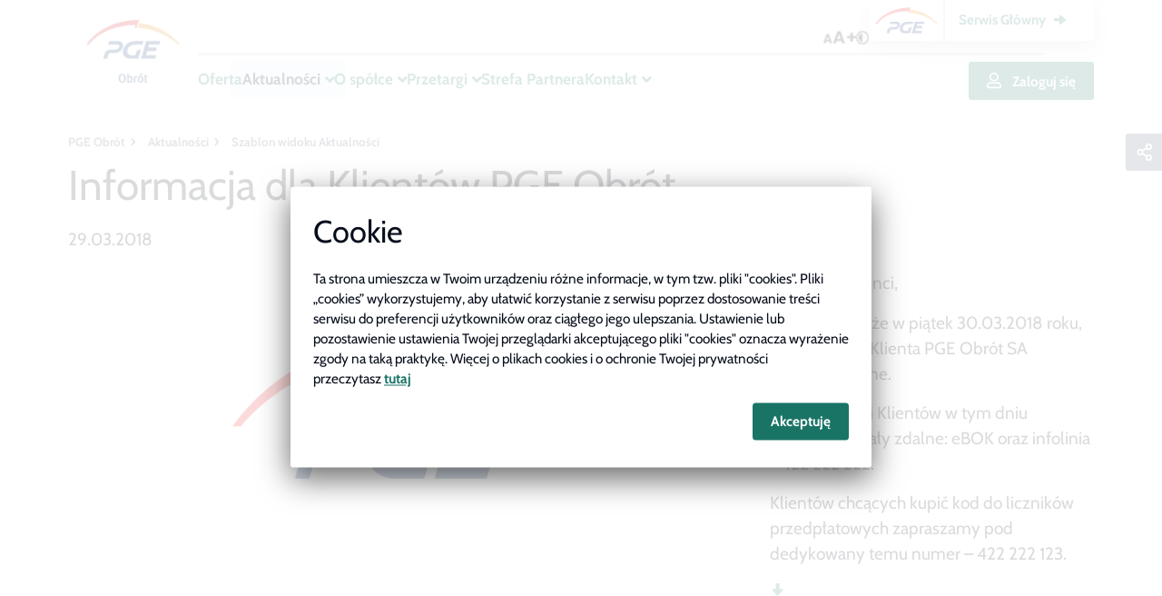

--- FILE ---
content_type: text/html; charset=UTF-8
request_url: https://pge-obrot.pl/aktualnosci/informacja-dla-klientow-pge-obrot5
body_size: 8526
content:
        <!doctype html>
                <html class=""
          data-mouring=""
          data-cookie-mode="basic"
          lang="pl">
        <head>
        <script src="/assets/cookie-alert/cloudcms-cookie-alert.js"></script>
            <meta charset="utf-8">
    <meta http-equiv="X-UA-Compatible" content="IE=edge">
    <meta name="viewport" content="width=device-width,initial-scale=1,maximum-scale=5">

                                <meta name="author" content="PGE Systemy S.A">
                <meta name="copyright" content="PGE S.A.">
                <meta name="generator" content="PGE CloudCMS">
                <meta name="MSSmartTagsPreventParsing" content="TRUE">
    
        
                                                <title>Informacja dla Klientów PGE Obrót</title>
                                                                                                                                                    <meta name="description" content="Szanowni Klienci,informujemy, że w piątek 30.03.2018 roku,  Biura Obsługi Klienta PGE Obrót SA będą nieczynne.Do dyspozycji Klientów w tym dniu pozostają kan...">
                                                                                                                                                                                    <meta property="og:title" content="Informacja dla Klientów PGE Obrót">
                                                                                                                                                    <meta property="og:description" content="Szanowni Klienci,informujemy, że w piątek 30.03.2018 roku,  Biura Obsługi Klienta PGE Obrót SA będą nieczynne.Do dyspozycji Klientów w tym dniu pozostają kan...">
                                                                                                                        <meta property="og:type" content="website">
                                                            <meta name="twitter:title" content="Informacja dla Klientów PGE Obrót">
                                                            <meta name="twitter:description" content="Informacja dla Klientów PGE Obrót">
                                                                                                                            <link rel="canonical" href="https://pge-obrot.pl/aktualnosci/informacja-dla-klientow-pge-obrot5">
        


                            <link rel="Index" title="Home" >
                                                                                <link rel="Shortcut icon" type="image/x-icon" href="/bundles/sitebundle/images/favicon.ico">
                                                                                <link rel="icon" type="image/x-icon" href="/bundles/pgeobrotsite/themes/pgeobrot/images/favicon.ico">
    
             <script>
            if (window.cookieConsent.get('marketing')) {
                (function(w,d,s,l,i){w[l]=w[l]||[];w[l].push({'gtm.start':
                        new Date().getTime(),event:'gtm.js'});var f=d.getElementsByTagName(s)[0],
                    j=d.createElement(s),dl=l!='dataLayer'?'&l='+l:'';j.async=true;j.src=
                    'https://www.googletagmanager.com/gtm.js?id='+i+dl;f.parentNode.insertBefore(j,f);
                })(window,document,'script','dataLayer', "GTM-K7Z8L74");
            }
        </script>
                <script type="text/javascript">
            if (window.cookieConsent.get('statistic')) {
                let googleTagManagerScript = document.createElement('script');
                googleTagManagerScript.setAttribute('src','https://www.googletagmanager.com/gtag/js?id=G-RDM7RHX1JG');
                googleTagManagerScript.async = true;
                document.head.appendChild(googleTagManagerScript);
            }
        </script>
        <script>
            if (window.cookieConsent.get('statistic')) {
                window.dataLayer = window.dataLayer || [];
                function gtag(){dataLayer.push(arguments);}
                gtag('js', new Date());
                gtag('config', 'G-RDM7RHX1JG');
            }
        </script>
        
            
                    <link rel="stylesheet" href="/assets/themes/pgeobrot/css/main-css.4809fe86.css">
    
         
    
    
    
     
            
                        
    
                        
    
    </head>
            <body class="home-page pgeobrot_site">
                        
    
                        
    
         <div id="page-loader">
    <div class="loading">
        <div class="dot"></div>
        <div class="dot"></div>
        <div class="dot"></div>
        <div class="dot"></div>
        <div class="dot"></div>
    </div>
</div>
 
                <div class="main" data-nav-path="[5232,11545]">
                    <header>
                    
<div id="navigation" class="navigation-row atTop">
    <nav class="navigation w-100">
        <div class="navigation__logo-wrapper">
            <a href="/" title="Strona główna" id="logo" class="header-logo">
                                                                    <img src="/var/pgeobrot_site/storage/images/_aliases/logo/5/5/9/3/153955-1-pol-PL/logo-pge-obrot-pion-rgb-600x290.jpg"
                         loading="lazy" alt="pgeobrot.gkpge.pl" class="desktop-logo">
                                            </a>
        </div>

                <div class="main-menu-list-wrapper">
                            <div class="top-navbar--wrapper">
            

    </div>

    
    
    <div id="mainMenu" class="main-menu">

        <ul class="main-menu__list">

            
            
        
                                                                    
    
            
                    
                
                                        
        <li     class="nav-item nav-location-3836" target=" target=&quot;_blank&quot;">

                            
                        <a href="https://www.gkpge.pl/" class="menu-button"  target="_blank">

                    Oferta
    
    </a>
    
            
            
    

        </li>
    
            
    
            
    
            
    
            
    
            
    
            
                                            
                                    
                                        
        <li     class="nav-item nav-location-5232 dropdown">

                            
                
                <a href="/aktualnosci" class="menu-button has-children dropdown-toggler" >

                    Aktualności
    
    </a>
    
        <button data-display="static"
                class=" dropdown-button"      data-toggle="dropdown" type="button" aria-expanded="false" data-parent=""
        ></button>
    
            
            
            
        
                                                            <ul class="dropdown-menu " data-parent="#mainMenu">
                                                                    
    
            
                    
                
                                        
        <li     class="nav-item nav-location-19704 last">

                            
                        <a href="/aktualnosci/aktualnosci" class="" >

                    Aktualności
    
    </a>
    
            
            
    

        </li>
    
                
                    </ul>
            

        </li>
    
            
                                            
                                    
                                        
        <li     class="nav-item nav-location-3842 dropdown">

                            
                
                <a href="/o-spolce/o-spolce" class="menu-button has-children dropdown-toggler" >

                    O spółce
    
    </a>
    
        <button data-display="static"
                class=" dropdown-button"      data-toggle="dropdown" type="button" aria-expanded="false" data-parent=""
        ></button>
    
            
            
            
        
                                                            <ul class="dropdown-menu " data-parent="#mainMenu">
                                                                    
                                            
                                    
                                        
        <li     class="nav-item nav-location-9436 first dropdown">

                            
                
                <a href="/o-spolce/o-spolce" class=" has-children dropdown-toggler" >

                    O spółce
    
    </a>
    
        <button data-display="static"
                class=" sub-button"      data-toggle="dropdown" type="button" aria-expanded="false" data-parent=""
        ></button>
    
            
            
            
        
                                                            <ul class="dropdown-menu submenu" data-parent=".dropdown">
                                                                    
                    
                
                                        
        <li     class="nav-item nav-location-3848 first">

                            
                        <a href="/o-spolce/o-spolce/historia" class="" >

                    Historia
    
    </a>
    
            
            
    

        </li>
    
            
                    
                
                                        
        <li     class="nav-item nav-location-14007">

                            
                        <a href="/o-spolce/o-spolce/strategia-podatkowa" class="" >

                    Strategia podatkowa
    
    </a>
    
            
            
    

        </li>
    
            
                    
                
                                        
        <li     class="nav-item nav-location-3854">

                            
                        <a href="/o-spolce/o-spolce/struktura-paliw" class="" >

                    Struktura paliw
    
    </a>
    
            
            
    

        </li>
    
            
                    
                
                                        
        <li     class="nav-item nav-location-3857">

                            
                        <a href="/o-spolce/o-spolce/srednioroczne-zuzycie-energii" class="" >

                    Średnioroczne zużycie energii
    
    </a>
    
            
            
    

        </li>
    
            
                    
                
                                        
        <li     class="nav-item nav-location-3860">

                            
                        <a href="/o-spolce/o-spolce/efektywnosc-energetyczna" class="" >

                    Efektywność energetyczna
    
    </a>
    
            
            
    

        </li>
    
            
                    
                
                                        
        <li     class="nav-item nav-location-16693">

                            
                        <a href="/o-spolce/o-spolce/operatorzy-systemu-dystrybucyjnego" class="" >

                    Operatorzy Systemu Dystrybucyjnego
    
    </a>
    
            
            
    

        </li>
    
            
                    
                
                                        
        <li     class="nav-item nav-location-3872">

                            
                        <a href="/o-spolce/o-spolce/cyberbezpieczenstwo" class="" >

                    Cyberbezpieczeństwo
    
    </a>
    
            
            
    

        </li>
    
            
                    
                
                                        
        <li     class="nav-item nav-location-15139 last">

                            
                        <a href="/o-spolce/o-spolce/spolka-enesta" class="" >

                    Spółka Enesta
    
    </a>
    
            
            
    

        </li>
    
                
                    </ul>
            

        </li>
    
            
                                            
                                    
                                        
        <li     class="nav-item nav-location-3845 dropdown">

                            
                
                <a href="/o-spolce/wladze" class=" has-children dropdown-toggler" >

                    Władze
    
    </a>
    
        <button data-display="static"
                class=" sub-button"      data-toggle="dropdown" type="button" aria-expanded="false" data-parent=""
        ></button>
    
            
            
            
        
                                                            <ul class="dropdown-menu submenu" data-parent=".dropdown">
                                                                    
                    
                
                                        
        <li     class="nav-item nav-location-16906 first">

                            
                        <a href="/o-spolce/wladze/sebastian-janda" class="" >

                    Sebastian Janda
    
    </a>
    
            
            
    

        </li>
    
            
                    
                
                                        
        <li     class="nav-item nav-location-4506">

                            
                        <a href="/o-spolce/wladze/agnieszka-martyniuk" class="" >

                    Agnieszka Martyniuk
    
    </a>
    
            
            
    

        </li>
    
            
                    
                
                                        
        <li     class="nav-item nav-location-4086">

                            
                        <a href="/o-spolce/wladze/dariusz-bryg" class="" >

                    Dariusz Bryg
    
    </a>
    
            
            
    

        </li>
    
            
                    
                
                                        
        <li     class="nav-item nav-location-4482 last">

                            
                        <a href="/o-spolce/wladze/krzysztof-klak" class="" >

                    Krzysztof Kłak
    
    </a>
    
            
            
    

        </li>
    
                
                    </ul>
            

        </li>
    
            
                    
                
                                        
        <li     class="nav-item nav-location-3851">

                            
                        <a href="/o-spolce/oddzialy" class="" >

                    Oddziały
    
    </a>
    
            
            
    

        </li>
    
            
                    
                
                                        
        <li     class="nav-item nav-location-3866">

                            
                        <a href="/o-spolce/green-office" class="" >

                    Green Office
    
    </a>
    
            
            
    

        </li>
    
            
                    
                
                                        
        <li     class="nav-item nav-location-5271 last">

                            
                        <a href="/o-spolce/dane-osobowe" class="" >

                    Dane osobowe
    
    </a>
    
            
            
    

        </li>
    
                
                    </ul>
            

        </li>
    
            
                                            
                                    
                                        
        <li     class="nav-item nav-location-3875 dropdown">

                            
                
                <a href="/przetargi" class="menu-button has-children dropdown-toggler" >

                    Przetargi
    
    </a>
    
        <button data-display="static"
                class=" dropdown-button"      data-toggle="dropdown" type="button" aria-expanded="false" data-parent=""
        ></button>
    
            
            
            
        
                                                            <ul class="dropdown-menu " data-parent="#mainMenu">
                                                                    
                    
                                    
                                        
        <li     class="nav-item nav-location-10023 first">

                            
                
                <a href="/przetargi/zbycie-nieruchomosci" class=" has-children dropdown-toggler" >

                    Zbycie nieruchomości
    
    </a>
    
            
            
            
        
                                                                    
    
            
    
                
            

        </li>
    
            
                    
                
                                        
        <li     class="nav-item nav-location-14998 last">

                            
                        <a href="/przetargi/ogloszenie" class="" >

                    Ogłoszenie
    
    </a>
    
            
            
    

        </li>
    
                
                    </ul>
            

        </li>
    
            
                    
                                    
                                        
        <li     class="nav-item nav-location-3878">

                            
                
                <a href="/strefa-partnera" class="menu-button has-children dropdown-toggler" >

                    Strefa Partnera
    
    </a>
    
            
            
            
        
                                                                    
    
            
    
            
    
                
            

        </li>
    
            
                                            
                                    
                                        
        <li     class="nav-item nav-location-3881 last dropdown">

                            
                
                <a href="/kontakt/kontakt" class="menu-button has-children dropdown-toggler" >

                    Kontakt
    
    </a>
    
        <button data-display="static"
                class=" dropdown-button"      data-toggle="dropdown" type="button" aria-expanded="false" data-parent=""
        ></button>
    
            
            
            
        
                                                            <ul class="dropdown-menu " data-parent="#mainMenu">
                                                                    
                    
                
                                        
        <li     class="nav-item nav-location-16807 first">

                            
                        <a href="/kontakt/kontakt" class="" >

                    Kontakt
    
    </a>
    
            
            
    

        </li>
    
            
                    
                
                                        
        <li     class="nav-item nav-location-3893" target=" target=&quot;_blank&quot;">

                            
                        <a href="https://www.gkpge.pl/dla-domu/strefa-klienta/dokumenty-i-formularze" class=""  target="_blank">

                    eFormularze
    
    </a>
    
            
            
    

        </li>
    
            
                    
                
                                        
        <li     class="nav-item nav-location-3884">

                            
                        <a href="/o-spolce/oddzialy" class="" >

                    Kontakt do oddziałów
    
    </a>
    
            
            
    

        </li>
    
            
                    
                
                                        
        <li     class="nav-item nav-location-3890">

                            
                        <a href="/kontakt/kontakt-do-inspektora-ochrony-danych" class="" >

                    Kontakt do Inspektora Ochrony Danych
    
    </a>
    
            
            
    

        </li>
    
            
                    
                
                                        
        <li     class="nav-item nav-location-11608 last">

                            
                        <a href="/kontakt/partnerzy-pge-obrot" class="" >

                    Partnerzy PGE Obrót
    
    </a>
    
            
            
    

        </li>
    
                
                    </ul>
            

        </li>
    
                
            


        </ul>

    </div>





        </div>
        
        <div class="toolbox">
            <div class="toolbox__upper">
                
                <div class="top-navbar__tools">
                    <div class="d-flex">
                        
<button class="font-size-switcher transparent js-font-size d-none d-lg-block">
<svg xmlns="http://www.w3.org/2000/svg" width="37.525" height="13.98" viewBox="0 0 37.525 13.98"><defs><style>.a{fill:#070d1b;}</style></defs><path class="a" d="M7.455-2H3.285L2.6,0H.39L4.155-10.485H6.6L10.365,0H8.145Zm-.57-1.68L5.37-8.055,3.855-3.675ZM21.115-2.66h-5.56L14.635,0h-2.94l5.02-13.98h3.26L25,0h-2.96Zm-.76-2.24-2.02-5.84L16.315-4.9Zm17.56-1h-3.78v3.88H31.5V-5.9h-3.78V-8.34H31.5v-3.88h2.64v3.88h3.78Z" transform="translate(-0.39 13.98)"/></svg></button>
                        
<button class="contrast-switcher  btn-contrast js-contrast ">
    <svg xmlns="http://www.w3.org/2000/svg" width="15.5" height="15.5" viewBox="0 0 15.5 15.5"><defs><style>.a{fill:#070d1b;}</style></defs><path class="a" d="M8-12.25A6.247,6.247,0,0,1,14.25-6,6.247,6.247,0,0,1,8,.25,6.247,6.247,0,0,1,1.75-6,6.247,6.247,0,0,1,8-12.25Zm0-1.5A7.75,7.75,0,0,0,.25-6,7.75,7.75,0,0,0,8,1.75,7.75,7.75,0,0,0,15.75-6,7.75,7.75,0,0,0,8-13.75Zm0,3A4.75,4.75,0,0,0,3.25-6,4.75,4.75,0,0,0,8-1.25Z" transform="translate(-0.25 13.75)"/></svg></button>
                    </div>
                        
                </div>
                
                
            
<div class="main-service-buttons">
    <div class="main-1">
        <a class="main-service-logo" href="https://www.gkpge.pl">

            <img src="/assets/themes/pgeobrot//images/logo-pge.png"
                 alt="pgeobrot.gkpge.pl" class="desktop-logo">

        </a>
    </div>
    <div class="main-2">
        <a class="main-service-button content-link-arrow" href="https://www.gkpge.pl"><span
                    class="ebok-span">Serwis Główny</span></a>
    </div>
</div>

            </div>
            <div class="toolbox__lower">
                <div class="main-menu__buttons">
                    <div class="main-menu__buttons-title">Menu</div>
                    <div>
                        <a class="btn primary ebok-button"
   href="https://ebok.gkpge.pl"><svg xmlns="http://www.w3.org/2000/svg" width="15.75" height="18" viewBox="0 0 15.75 18"  fill="#ffffff">
  <path id="icon_bok" d="M11.025-5.062c-1.009,0-1.494.563-3.15.563s-2.137-.562-3.15-.562A4.726,4.726,0,0,0,0-.337v.9A1.688,1.688,0,0,0,1.688,2.25H14.063A1.688,1.688,0,0,0,15.75.563v-.9A4.726,4.726,0,0,0,11.025-5.062ZM14.063.563H1.688v-.9A3.043,3.043,0,0,1,4.725-3.375a13.764,13.764,0,0,0,3.15.563,13.632,13.632,0,0,0,3.15-.562A3.043,3.043,0,0,1,14.063-.337ZM7.875-5.625a5.064,5.064,0,0,0,5.063-5.062A5.064,5.064,0,0,0,7.875-15.75a5.064,5.064,0,0,0-5.062,5.063A5.064,5.064,0,0,0,7.875-5.625Zm0-8.437a3.38,3.38,0,0,1,3.375,3.375A3.38,3.38,0,0,1,7.875-7.312,3.38,3.38,0,0,1,4.5-10.687,3.38,3.38,0,0,1,7.875-14.062Z" transform="translate(0 15.75)" fill="#ffffff"/>
</svg>
Zaloguj się</a>

                        <button id="mobileToggle"></button>
                    </div>
                </div>
            </div>
        </div>
    </nav>
</div>

                    

                    <div class="container-breadcrumb">
                    <nav aria-label="breadcrumb">
    <ol class="breadcrumb d-none d-lg-flex">
        <li class="breadcrumb-item">
            <a href="/">PGE Obrót</a>
        </li>

                
                                
                                    <li class="breadcrumb-item">
                    <a href="/aktualnosci">
                        Aktualności
                    </a>

                </li>
            
                                    <li class="breadcrumb-item active" aria-current="Szablon widoku Aktualności">
                    Szablon widoku Aktualności
                </li>
            
            </ol>

            <a class="breadcrumb-go_back d-lg-none"
           href="/aktualnosci">Aktualności</a>
    
</nav>




            </div>


                                            </header>
                            <div id="rootContainer" class="cloudcms-container position-relative">
                                    
                <div class="row">
                        
                                        <div class="col-12">
                        


<div class="social-share   ">
    <div class="social-share__row row">

                            <div class="social-share__share-icon"><i class=""></i></div>
            <div>
                <div class="social-share__icons">
                                                                                                    <a href="#" class="fab fb sharer" data-sharer="fb"
                               data-url="https://pge-obrot.pl/aktualnosci/informacja-dla-klientow-pge-obrot5"></a>
                        
                                                                                                    <a href="#" class="fab tw sharer" data-sharer="tw"
                               data-url="https://pge-obrot.pl/aktualnosci/informacja-dla-klientow-pge-obrot5"></a>
                        
                                                                                                    <a href="#" class="fab ln sharer" data-sharer="ln"
                               data-url="https://pge-obrot.pl/aktualnosci/informacja-dla-klientow-pge-obrot5"></a>
                        
                                            
                                            
                                            
                                        <a class="fas envelope sharer" data-sharer="email" data-url="https://pge-obrot.pl/aktualnosci/informacja-dla-klientow-pge-obrot5"></a>
                    <a class="fas copy sharer" data-sharer="copy" data-url="https://pge-obrot.pl/aktualnosci/informacja-dla-klientow-pge-obrot5"></a>
                </div>
            </div>
        
    </div>
</div>
                                    <div class="single-news-item--with-image news-item_detail">
        <h1 class="news-item__title"><span class="ezstring-field">Informacja dla Klientów PGE Obrót</span></h1>
        <div class="news-item__date">29.03.2018</div>
        <div class=" d-flex news-item__content--top row ">
                            <div class="col-12 col-lg-8 news-item__thumbnail text-center">
                    <img class="logo" src="/bundles/news/themes/lauren/component/news/images/news-logo.png" loading="lazy"
                         alt="logo"/>
                </div>
                        <div class="col-12 col-lg-4">
                <div class="news-item__caption">
                    <div class="ezrichtext-field"><p>Szanowni Klienci,</p><p>informujemy, &#380;e w pi&#261;tek 30.03.2018 roku,&nbsp; Biura&nbsp;Obs&#322;ugi Klienta PGE Obr&oacute;t SA b&#281;d&#261;&nbsp;nieczynne.</p><p>Do dyspozycji Klient&oacute;w w tym dniu pozostaj&#261; kana&#322;y zdalne: eBOK oraz infolinia - 422&nbsp;222&nbsp;222.</p><p>Klient&oacute;w chc&#261;cych kupi&#263; kod do licznik&oacute;w przedp&#322;atowych zapraszamy pod dedykowany temu numer &ndash; 422&nbsp;222&nbsp;123.</p>
</div>

                    <button id="newsScrollButton" class="news-item__scroll-button"><i></i></button>
                </div>
            </div>
        </div>
        <div class="d-flex news-item__content ">

            <div class="news-item__body w-100"><div class="ezrichtext-field">
</div>
</div>

        </div>
    </div>

<div class="news-item_footer py-3">
    <div class="row d-flex justify-content-between">
                    <div class="col-12 col-md-6 col-lg-4 previous">
                                    <a href="https://pge-obrot.pl/aktualnosci/ruszyla-nowa-kampania-pge-pod-haslem-jestesmy-przy-tobie" class="btn btn-primary left news-button">
                        <div>
                            <i class="arrow-left" aria-hidden="true"></i>
                            <span>
                                                                    Poprzednia aktualność
                                                                    </span>
                        </div>
                        <span class="btn-title ml-lg-3">
                            Ruszyła nowa kampania PGE pod hasłem „Jesteśmy przy Tobie”
                            </span>
                                                                                            </a>
                            </div>
                <div class="col-12  col-lg-4 share">
            <h3 class="text-center">Podziel się</h3>
                

    
<div class="social-share relative  ">
    <div class="social-share__row row">

                            <div class="social-share__share-icon"><i class=""></i></div>
            <div>
                <div class="social-share__icons">
                                                                                                    <a href="#" class="fab fb sharer" data-sharer="fb"
                               data-url="https://pge-obrot.pl/aktualnosci/informacja-dla-klientow-pge-obrot5"></a>
                        
                                                                                                    <a href="#" class="fab tw sharer" data-sharer="tw"
                               data-url="https://pge-obrot.pl/aktualnosci/informacja-dla-klientow-pge-obrot5"></a>
                        
                                                                                                    <a href="#" class="fab ln sharer" data-sharer="ln"
                               data-url="https://pge-obrot.pl/aktualnosci/informacja-dla-klientow-pge-obrot5"></a>
                        
                                            
                                            
                                            
                                        <a class="fas envelope sharer" data-sharer="email" data-url="https://pge-obrot.pl/aktualnosci/informacja-dla-klientow-pge-obrot5"></a>
                    <a class="fas copy sharer" data-sharer="copy" data-url="https://pge-obrot.pl/aktualnosci/informacja-dla-klientow-pge-obrot5"></a>
                </div>
            </div>
        
    </div>
</div>
        </div>

                    <div class=" col-12 col-md-6 col-lg-4 next">
                                    <a href="https://pge-obrot.pl/aktualnosci/pge-obrot-zapewni-energie-placowkom-zus-w-calej-polsce" class="btn btn-primary right news-button">
                        <div>
                            <span>
                                                                    Następna aktualność
                                                            </span>
                            <i class="arrow-right" aria-hidden="true"></i>
                        </div>
                        <span class="btn-title mr-lg-3">
                            PGE Obrót zapewni energię placówkom ZUS w całej Polsce
                                </span>


                                                                                            </a>
                            </div>
            </div>
</div>
</div>

            </div>

                </div>
                    <div class="row">
        
<ul class="related-content">
    </ul>
    </div>

                <div class="bottom-buttons__wrapper">
                        
                                <div class="go-back-button">
            <a href="/aktualnosci"
               class="d-none d-lg-block btn  outlined secondary arrow-reverse">
                wróć do Aktualności
            </a>
        </div>
    
                                    

<div class="d-none d-lg-block toolbar-print-pdf">
        <button data-href="/print/9739f88f1a1451b65929a79c866b3398" class="btn outlined secondary"
       title="PDF"><i class="icon"></i><span> PDF</span></button>
</div>

    
                </div>
            </div>
                                        
<footer class="footer" style="">
                <div class="row structure-row                                    ">
                                                <div class="col-12  col-md-9                        structure-col">
                                            <div class="footer__nav ">
    

        
                                    
            
                                                    
            <ul class="collapse footer__sub-nav">

                                                                    
            
        
                
                        
        <li>
                                            <a href="https://www.gkpge.pl/dla-domu/oferta"     class=""  target=&quot;_blank&quot;>
                    Oferta
    
    </a>

            
            
                


        </li>
    
            
            
        
                
                        
        <li>
                                            <a href="/aktualnosci"     class="" >
                    Aktualności
    
    </a>

            
            
                


        </li>
    
            
            
        
                
                        
        <li>
                                            <a href="/o-spolce"     class="" >
                    O Spółce
    
    </a>

            
            
                


        </li>
    
            
            
        
                
                        
        <li>
                                            <a href="/przetargi"     class="" >
                    Przetargi
    
    </a>

            
            
                


        </li>
    
            
            
        
                
                        
        <li>
                                            <a href="/strefa-partnera"     class="" >
                    Strefa Partnera
    
    </a>

            
            
                


        </li>
    
            
            
        
                
                        
        <li>
                                            <a href="/kontakt"     class="" >
                    Kontakt
    
    </a>

            
            
                


        </li>
    
                
            </ul>
            



</div>

                                <div class="decorator-container ">
    
            <div class="row main-service-buttons">
    <div class=" col-4 main-1">
        <a class="main-service-logo" href="https://www.gkpge.pl">

            <img src="/assets/themes/pgeobrot//images/logo-pge.png"
                 loading="lazy" alt="pgeobrot.gkpge.pl" class="desktop-logo">

        </a>
    </div>
    <div class="col-7 main-2">
        <a class="main-service-button content-link-arrow" href="https://www.gkpge.pl">
            <span class="ebok-span">
                Serwis Główny
            </span>
        </a>
    </div>
</div>

</div>

                        </div>

                                <div class="col-12  col-md-3                        structure-col">
                                                <div class="decorator-container ">
    <div class="emergency-call__wrapper">
    <div class="emergency-call">
        <div class="d-flex justify-content-between align-items-center w-100">
            <div class="emergency-call__text">Pogotowie energetyczne</div>

            <div class="d-flex">
                <div class="emergency-call__icon-wrapper">
                    <i class="fas fa-phone fa-2x"></i>
                </div>
                <span class="emergency-call__number">991</span></div>
        </div>
    </div>
    <div class="text-right">
        <p class="w-100 my-2">
            Nr dla aglomeracji warszawskiej
        </p>
        <a class=" warsaw-number" href="tel:+48223404100">22 340 41 00</a>
    </div>
</div>


</div>

                                <div class="decorator-container ">
         
     <div class="social-bar">
         <div class="social-bar__row row">

             


                                                                                                                                                                                                 

         </div>
     </div>
 

</div>

                        </div>

                        </div>

                <div class="row structure-row                                    ">
                                                <div class="col-12                          structure-col">
                                            <div class="footer__nav ">
    

        
                                    
            
                                                    
            <ul class="collapse footer__sub-nav">

                                                                    
            
        
                
                        
        <li>
                                            <a href="/polityka-prywatnosci"     class="" >
                    Polityka prywatności
    
    </a>

            
            
                


        </li>
    
            
            
        
                
                        
        <li>
                                            <a href="https://pge-obrot.pl/sitemap.xml"     class="" >
                    Mapa serwisu
    
    </a>

            
            
                


        </li>
    
            
            
        
                
                        
        <li>
                                                <a href=""     class="" >
                    REMIT
    
    </a>


            
            
                


        </li>
    
            
            
        
                
                        
        <li>
                                                <a href=""     class="" >
                    BIP
    
    </a>


            
            
                


        </li>
    
                
            </ul>
            



</div>

                            <div class="ezrichtext-field"><p class="regular"><strong class="regular">PGE Obr&oacute;t S.A.&nbsp;</strong>ul. 8-go Marca 6, 35-959 Rzesz&oacute;w<br>Contact Center: (+48) 422 222 222</p><p class="regular">&copy; 2022 PGE Polska Grupa Energetyczna S.A.</p>
</div>



                        </div>

                        </div>

        <div class="footer__sub-wrapper">
                    <svg xmlns="http://www.w3.org/2000/svg" xmlns:xlink="http://www.w3.org/1999/xlink" viewBox="0 0 1366 468" class="footer__background"><defs><style>.a{fill:#fff;stroke:#707070;}.b{fill:none;}.c{clip-path:url(#a);}.d{fill:#a7d171;}.e{clip-path:url(#b);}.f{fill: currentColor;}</style><clipPath id="a"><rect class="a" width="1366" height="468" transform="translate(0 3537)"/></clipPath><clipPath id="b"><rect class="b" width="8034.441" height="3042.796"/></clipPath></defs><g class="c" transform="translate(0 -3537)"><g transform="translate(-3909.571 2359.892)"><path class="d" d="M4529.866,1687.161C3332.239,904.948,1784.411,712.27,442.418,915.245L500.76,467.05C1914.335,264.509,3578.846,723.821,4717.947,1647.107Z" transform="translate(1187.672 719.053)"/><g transform="translate(366.851 374.079)"><g class="e"><path class="f" d="M7556.826,413.826l-427,1015.4-206.1-10.365,136.593-348.6C4711.554,942.863,2280.244,1664.946,694.836,3416L401.723,3404.45c1724.19-2187.213,4332.584-3091.844,7155.1-2990.808Z" transform="translate(181.225 128.623)"/></g></g></g></g></svg>
            </div>
</footer>



    
                        <div id="cookieAlert" class="cookie-alert-overlay" data-cookie-mode="basic">
    <div class="cookie-alert" role="alert">
        <div class="cookie-alert__container">
            <div class="content-wrapper">
                                    <div class="title-wrapper">
                                    <h2>
            
                Cookie
            
        </h2>
    
                    </div>
                                <div class="ezrichtext-field"><p class="regular">Ta strona umieszcza w Twoim urz&#261;dzeniu r&oacute;&#380;ne informacje, w tym tzw. pliki "cookies". Pliki &bdquo;cookies&rdquo; wykorzystujemy, aby u&#322;atwi&#263; korzystanie z serwisu poprzez dostosowanie tre&#347;ci serwisu do preferencji u&#380;ytkownik&oacute;w oraz ci&#261;g&#322;ego jego ulepszania. Ustawienie lub pozostawienie ustawienia Twojej przegl&#261;darki akceptuj&#261;cego pliki "cookies" oznacza wyra&#380;enie zgody na tak&#261; praktyk&#281;. Wi&#281;cej o plikach cookies i o ochronie Twojej prywatno&#347;ci przeczytasz&nbsp;<a href="/polityka-prywatnosci">tutaj</a></p>
</div>

            </div>
            <div class="button-wrapper">
                <button id="cookieAccept" type="button" class="cookie-alert-button accept-all">
                    Akceptuję
                </button>
            </div>
        </div>
    </div>
</div>



                        <a id="goUpButton"
   href="#" class="normal arrow-up scroll-up"></a>
    
            </div>
    
            <div id="siteaccess" style="display:none">pgeobrot_site</div> 
            <script src="/assets/themes/pgeobrot/js/runtime.de3bb72d.js"></script><script src="/assets/themes/pgeobrot/js/main-js.474987a1.js"></script>

                        
    
                        
    
    </body>
        </html>
        


--- FILE ---
content_type: image/svg+xml
request_url: https://pge-obrot.pl/assets/themes/pgeobrot/images/icon_mail.2ed2cd48.svg
body_size: 636
content:
<svg xmlns="http://www.w3.org/2000/svg" width="20" height="15" viewBox="0 0 20 15"><defs><style>.a{fill:#1a7466;}</style></defs><path class="a" d="M18.125-15H1.875A1.875,1.875,0,0,0,0-13.125v11.25A1.875,1.875,0,0,0,1.875,0h16.25A1.875,1.875,0,0,0,20-1.875v-11.25A1.875,1.875,0,0,0,18.125-15Zm0,1.875v1.594c-.876.713-2.272,1.822-5.257,4.16C12.21-6.854,10.907-5.611,10-5.625c-.907.015-2.21-1.229-2.868-1.746-2.985-2.337-4.381-3.446-5.257-4.16v-1.594ZM1.875-1.875v-7.25c.9.713,2.164,1.713,4.1,3.228C6.828-5.225,8.323-3.741,10-3.75c1.669.009,3.145-1.453,4.025-2.146,1.935-1.515,3.2-2.516,4.1-3.229v7.25Z" transform="translate(0 15)"/></svg>

--- FILE ---
content_type: image/svg+xml
request_url: https://pge-obrot.pl/assets/themes/pgeobrot/images/icon_arrow-green.8918c49c.svg
body_size: 418
content:
<svg xmlns="http://www.w3.org/2000/svg" width="18" height="15" viewBox="0 0 18 15"><defs><style>.a{fill:#1a7466;}</style></defs><path class="a" d="M3.53-3.246v-4.31H-3.694a.994.994,0,0,1-1-.995v-2.542a1,1,0,0,1,1-.995H3.53v-4.168a1,1,0,0,1,1-.994,1,1,0,0,1,.635.231l7.792,6.5a1,1,0,0,1,.125,1.4,1.054,1.054,0,0,1-.125.125L5.162-2.482a.978.978,0,0,1-.633.232,1,1,0,0,1-1-.99Z" transform="translate(4.689 17.25)"/></svg>

--- FILE ---
content_type: image/svg+xml
request_url: https://pge-obrot.pl/assets/themes/pgeobrot/images/icon_arrow-green.ddca2a1b.svg
body_size: 418
content:
<svg xmlns="http://www.w3.org/2000/svg" width="18" height="15" viewBox="0 0 18 15"><defs><style>.a{fill:#BB2929;}</style></defs><path class="a" d="M3.53-3.246v-4.31H-3.694a.994.994,0,0,1-1-.995v-2.542a1,1,0,0,1,1-.995H3.53v-4.168a1,1,0,0,1,1-.994,1,1,0,0,1,.635.231l7.792,6.5a1,1,0,0,1,.125,1.4,1.054,1.054,0,0,1-.125.125L5.162-2.482a.978.978,0,0,1-.633.232,1,1,0,0,1-1-.99Z" transform="translate(4.689 17.25)"/></svg>

--- FILE ---
content_type: text/javascript
request_url: https://pge-obrot.pl/assets/cookie-alert/cloudcms-cookie-alert.js
body_size: 3905
content:
/******/ (function(modules) { // webpackBootstrap
/******/ 	// The module cache
/******/ 	var installedModules = {};
/******/
/******/ 	// The require function
/******/ 	function __webpack_require__(moduleId) {
/******/
/******/ 		// Check if module is in cache
/******/ 		if(installedModules[moduleId]) {
/******/ 			return installedModules[moduleId].exports;
/******/ 		}
/******/ 		// Create a new module (and put it into the cache)
/******/ 		var module = installedModules[moduleId] = {
/******/ 			i: moduleId,
/******/ 			l: false,
/******/ 			exports: {}
/******/ 		};
/******/
/******/ 		// Execute the module function
/******/ 		modules[moduleId].call(module.exports, module, module.exports, __webpack_require__);
/******/
/******/ 		// Flag the module as loaded
/******/ 		module.l = true;
/******/
/******/ 		// Return the exports of the module
/******/ 		return module.exports;
/******/ 	}
/******/
/******/
/******/ 	// expose the modules object (__webpack_modules__)
/******/ 	__webpack_require__.m = modules;
/******/
/******/ 	// expose the module cache
/******/ 	__webpack_require__.c = installedModules;
/******/
/******/ 	// define getter function for harmony exports
/******/ 	__webpack_require__.d = function(exports, name, getter) {
/******/ 		if(!__webpack_require__.o(exports, name)) {
/******/ 			Object.defineProperty(exports, name, { enumerable: true, get: getter });
/******/ 		}
/******/ 	};
/******/
/******/ 	// define __esModule on exports
/******/ 	__webpack_require__.r = function(exports) {
/******/ 		if(typeof Symbol !== 'undefined' && Symbol.toStringTag) {
/******/ 			Object.defineProperty(exports, Symbol.toStringTag, { value: 'Module' });
/******/ 		}
/******/ 		Object.defineProperty(exports, '__esModule', { value: true });
/******/ 	};
/******/
/******/ 	// create a fake namespace object
/******/ 	// mode & 1: value is a module id, require it
/******/ 	// mode & 2: merge all properties of value into the ns
/******/ 	// mode & 4: return value when already ns object
/******/ 	// mode & 8|1: behave like require
/******/ 	__webpack_require__.t = function(value, mode) {
/******/ 		if(mode & 1) value = __webpack_require__(value);
/******/ 		if(mode & 8) return value;
/******/ 		if((mode & 4) && typeof value === 'object' && value && value.__esModule) return value;
/******/ 		var ns = Object.create(null);
/******/ 		__webpack_require__.r(ns);
/******/ 		Object.defineProperty(ns, 'default', { enumerable: true, value: value });
/******/ 		if(mode & 2 && typeof value != 'string') for(var key in value) __webpack_require__.d(ns, key, function(key) { return value[key]; }.bind(null, key));
/******/ 		return ns;
/******/ 	};
/******/
/******/ 	// getDefaultExport function for compatibility with non-harmony modules
/******/ 	__webpack_require__.n = function(module) {
/******/ 		var getter = module && module.__esModule ?
/******/ 			function getDefault() { return module['default']; } :
/******/ 			function getModuleExports() { return module; };
/******/ 		__webpack_require__.d(getter, 'a', getter);
/******/ 		return getter;
/******/ 	};
/******/
/******/ 	// Object.prototype.hasOwnProperty.call
/******/ 	__webpack_require__.o = function(object, property) { return Object.prototype.hasOwnProperty.call(object, property); };
/******/
/******/ 	// __webpack_public_path__
/******/ 	__webpack_require__.p = "/assets/cookie-alert/";
/******/
/******/
/******/ 	// Load entry module and return exports
/******/ 	return __webpack_require__(__webpack_require__.s = 0);
/******/ })
/************************************************************************/
/******/ ({

/***/ "./node_modules/js-cookie/src/js.cookie.js":
/*!*************************************************!*\
  !*** ./node_modules/js-cookie/src/js.cookie.js ***!
  \*************************************************/
/*! no static exports found */
/***/ (function(module, exports, __webpack_require__) {

var __WEBPACK_AMD_DEFINE_FACTORY__, __WEBPACK_AMD_DEFINE_RESULT__;/*!
 * JavaScript Cookie v2.2.1
 * https://github.com/js-cookie/js-cookie
 *
 * Copyright 2006, 2015 Klaus Hartl & Fagner Brack
 * Released under the MIT license
 */
;(function (factory) {
	var registeredInModuleLoader;
	if (true) {
		!(__WEBPACK_AMD_DEFINE_FACTORY__ = (factory),
				__WEBPACK_AMD_DEFINE_RESULT__ = (typeof __WEBPACK_AMD_DEFINE_FACTORY__ === 'function' ?
				(__WEBPACK_AMD_DEFINE_FACTORY__.call(exports, __webpack_require__, exports, module)) :
				__WEBPACK_AMD_DEFINE_FACTORY__),
				__WEBPACK_AMD_DEFINE_RESULT__ !== undefined && (module.exports = __WEBPACK_AMD_DEFINE_RESULT__));
		registeredInModuleLoader = true;
	}
	if (true) {
		module.exports = factory();
		registeredInModuleLoader = true;
	}
	if (!registeredInModuleLoader) {
		var OldCookies = window.Cookies;
		var api = window.Cookies = factory();
		api.noConflict = function () {
			window.Cookies = OldCookies;
			return api;
		};
	}
}(function () {
	function extend () {
		var i = 0;
		var result = {};
		for (; i < arguments.length; i++) {
			var attributes = arguments[ i ];
			for (var key in attributes) {
				result[key] = attributes[key];
			}
		}
		return result;
	}

	function decode (s) {
		return s.replace(/(%[0-9A-Z]{2})+/g, decodeURIComponent);
	}

	function init (converter) {
		function api() {}

		function set (key, value, attributes) {
			if (typeof document === 'undefined') {
				return;
			}

			attributes = extend({
				path: '/'
			}, api.defaults, attributes);

			if (typeof attributes.expires === 'number') {
				attributes.expires = new Date(new Date() * 1 + attributes.expires * 864e+5);
			}

			// We're using "expires" because "max-age" is not supported by IE
			attributes.expires = attributes.expires ? attributes.expires.toUTCString() : '';

			try {
				var result = JSON.stringify(value);
				if (/^[\{\[]/.test(result)) {
					value = result;
				}
			} catch (e) {}

			value = converter.write ?
				converter.write(value, key) :
				encodeURIComponent(String(value))
					.replace(/%(23|24|26|2B|3A|3C|3E|3D|2F|3F|40|5B|5D|5E|60|7B|7D|7C)/g, decodeURIComponent);

			key = encodeURIComponent(String(key))
				.replace(/%(23|24|26|2B|5E|60|7C)/g, decodeURIComponent)
				.replace(/[\(\)]/g, escape);

			var stringifiedAttributes = '';
			for (var attributeName in attributes) {
				if (!attributes[attributeName]) {
					continue;
				}
				stringifiedAttributes += '; ' + attributeName;
				if (attributes[attributeName] === true) {
					continue;
				}

				// Considers RFC 6265 section 5.2:
				// ...
				// 3.  If the remaining unparsed-attributes contains a %x3B (";")
				//     character:
				// Consume the characters of the unparsed-attributes up to,
				// not including, the first %x3B (";") character.
				// ...
				stringifiedAttributes += '=' + attributes[attributeName].split(';')[0];
			}

			return (document.cookie = key + '=' + value + stringifiedAttributes);
		}

		function get (key, json) {
			if (typeof document === 'undefined') {
				return;
			}

			var jar = {};
			// To prevent the for loop in the first place assign an empty array
			// in case there are no cookies at all.
			var cookies = document.cookie ? document.cookie.split('; ') : [];
			var i = 0;

			for (; i < cookies.length; i++) {
				var parts = cookies[i].split('=');
				var cookie = parts.slice(1).join('=');

				if (!json && cookie.charAt(0) === '"') {
					cookie = cookie.slice(1, -1);
				}

				try {
					var name = decode(parts[0]);
					cookie = (converter.read || converter)(cookie, name) ||
						decode(cookie);

					if (json) {
						try {
							cookie = JSON.parse(cookie);
						} catch (e) {}
					}

					jar[name] = cookie;

					if (key === name) {
						break;
					}
				} catch (e) {}
			}

			return key ? jar[key] : jar;
		}

		api.set = set;
		api.get = function (key) {
			return get(key, false /* read as raw */);
		};
		api.getJSON = function (key) {
			return get(key, true /* read as json */);
		};
		api.remove = function (key, attributes) {
			set(key, '', extend(attributes, {
				expires: -1
			}));
		};

		api.defaults = {};

		api.withConverter = init;

		return api;
	}

	return init(function () {});
}));


/***/ }),

/***/ "./src/Bundle/Content/Component/CookieAlertBundle/Resources/public/component/cookieAlert/cookieAlert.component.js":
/*!************************************************************************************************************************!*\
  !*** ./src/Bundle/Content/Component/CookieAlertBundle/Resources/public/component/cookieAlert/cookieAlert.component.js ***!
  \************************************************************************************************************************/
/*! no exports provided */
/***/ (function(module, __webpack_exports__, __webpack_require__) {

"use strict";
__webpack_require__.r(__webpack_exports__);
/* harmony import */ var js_cookie__WEBPACK_IMPORTED_MODULE_0__ = __webpack_require__(/*! js-cookie */ "./node_modules/js-cookie/src/js.cookie.js");
/* harmony import */ var js_cookie__WEBPACK_IMPORTED_MODULE_0___default = /*#__PURE__*/__webpack_require__.n(js_cookie__WEBPACK_IMPORTED_MODULE_0__);


(function () {
  'use strict';

  var _Cookie$getJSON;

  window.cookieConsent = {
    get: function get(category) {
      if (document.querySelector('html').dataset.cookieMode === 'basic') {
        return true;
      }

      if (js_cookie__WEBPACK_IMPORTED_MODULE_0___default.a.get('acceptCookies')) {
        return js_cookie__WEBPACK_IMPORTED_MODULE_0___default.a.getJSON('acceptCookies')[category];
      }

      return false;
    }
  };
  window.cloudCMS = {
    cookie: js_cookie__WEBPACK_IMPORTED_MODULE_0___default.a
  };
  var cookieAlert = document.getElementById('cookieAlert');
  var currentCookiesSettings = document.getElementById('currentCookieSettings');
  var acceptCookies = document.getElementById('cookieAccept');
  var changeCookieSettings = document.getElementById('changeCookieSettings');
  var saveCookieSettings = document.getElementById('saveCookieSettings');
  var advancedTabsHeaders = document.querySelectorAll('.cookie-tabs__header');
  var cookieCategorySwitches = document.querySelectorAll('.cookie-category-switcher');
  var cookies = (_Cookie$getJSON = js_cookie__WEBPACK_IMPORTED_MODULE_0___default.a.getJSON('acceptCookies')) !== null && _Cookie$getJSON !== void 0 ? _Cookie$getJSON : {
    necessary: true,
    preference: false,
    statistic: false,
    marketing: false,
    unclassified: false
  };

  if (!cookieAlert) {
    return;
  }

  if (!js_cookie__WEBPACK_IMPORTED_MODULE_0___default.a.get('acceptCookies')) {
    cookieAlert.classList.add('show');
  }

  if (advancedTabsHeaders.length) {
    advancedTabsHeaders.forEach(function (header) {
      header.addEventListener('click', function () {
        showTabContent(header.id);
      });
    });
    changeCookieSettings === null || changeCookieSettings === void 0 ? void 0 : changeCookieSettings.addEventListener('click', function () {
      showTabContent('cookie-details');
    });
  }

  if (cookieCategorySwitches.length) {
    cookieCategorySwitches.forEach(function (cookieCategorySwitch) {
      cookieCategorySwitch.addEventListener('change', switchCategory);
    });
  }

  currentCookiesSettings === null || currentCookiesSettings === void 0 ? void 0 : currentCookiesSettings.addEventListener('click', function () {
    var currentCookies = js_cookie__WEBPACK_IMPORTED_MODULE_0___default.a.getJSON('acceptCookies');
    cookieCategorySwitches.forEach(function (categorySwitch) {
      categorySwitch.checked = currentCookies[categorySwitch.dataset.category];
      var switcher = document.querySelector(".cookie-switch-label[for=\"cookie-".concat(categorySwitch.dataset.category, "\"]"));
      categorySwitch.checked ? switcher.classList.add('active') : switcher.classList.remove('active');
    });
    cookieAlert.classList.add('show');
    showTabContent('cookie-details');
  });

  function showTabContent(id) {
    var allCookieTabsContentBoxes = document.querySelectorAll('.cookie-tabs__content-box');
    advancedTabsHeaders.forEach(function (header) {
      header.id === id ? header.classList.add('active') : header.classList.remove('active');
    });
    allCookieTabsContentBoxes.forEach(function (tab) {
      tab.classList.contains(id) ? tab.classList.remove('hidden') : tab.classList.add('hidden');
    });

    if (saveCookieSettings && changeCookieSettings) {
      switchButtons(id);
    }
  }

  function switchButtons() {
    var id = arguments.length > 0 && arguments[0] !== undefined ? arguments[0] : null;

    if (id === 'cookie-details') {
      saveCookieSettings.classList.remove('hidden');
      changeCookieSettings.classList.add('hidden');
    } else {
      saveCookieSettings.classList.add('hidden');
      changeCookieSettings.classList.remove('hidden');
    }
  }

  function switchCategory(e) {
    var target = e.target;
    var label = document.querySelector("label[for=\"".concat(target.id, "\"]"));
    target.checked ? label.classList.add('active') : label.classList.remove('active');
    cookies[e.target.dataset.category] = e.target.checked;
  }

  saveCookieSettings === null || saveCookieSettings === void 0 ? void 0 : saveCookieSettings.addEventListener('click', function () {
    js_cookie__WEBPACK_IMPORTED_MODULE_0___default.a.set('acceptCookies', JSON.stringify(cookies), {
      expires: 365
    });
    concludeSettingCookies();
  });
  acceptCookies === null || acceptCookies === void 0 ? void 0 : acceptCookies.addEventListener('click', function () {
    cookies = {
      necessary: true,
      preference: true,
      statistic: true,
      marketing: true,
      unclassified: true
    };
    js_cookie__WEBPACK_IMPORTED_MODULE_0___default.a.set('acceptCookies', JSON.stringify(cookies), {
      expires: 365
    });
    concludeSettingCookies();
  });

  function concludeSettingCookies() {
    cookieAlert.classList.remove('show');
    window.dispatchEvent(new Event('cookieAlertAccept'));
    location.reload();
  }
})();

/***/ }),

/***/ 0:
/*!******************************************************************************************************************************!*\
  !*** multi ./src/Bundle/Content/Component/CookieAlertBundle/Resources/public/component/cookieAlert/cookieAlert.component.js ***!
  \******************************************************************************************************************************/
/*! no static exports found */
/***/ (function(module, exports, __webpack_require__) {

module.exports = __webpack_require__(/*! /builds/cloudcms/cloudcms-v3/src/Bundle/Content/Component/CookieAlertBundle/Resources/public/component/cookieAlert/cookieAlert.component.js */"./src/Bundle/Content/Component/CookieAlertBundle/Resources/public/component/cookieAlert/cookieAlert.component.js");


/***/ })

/******/ });